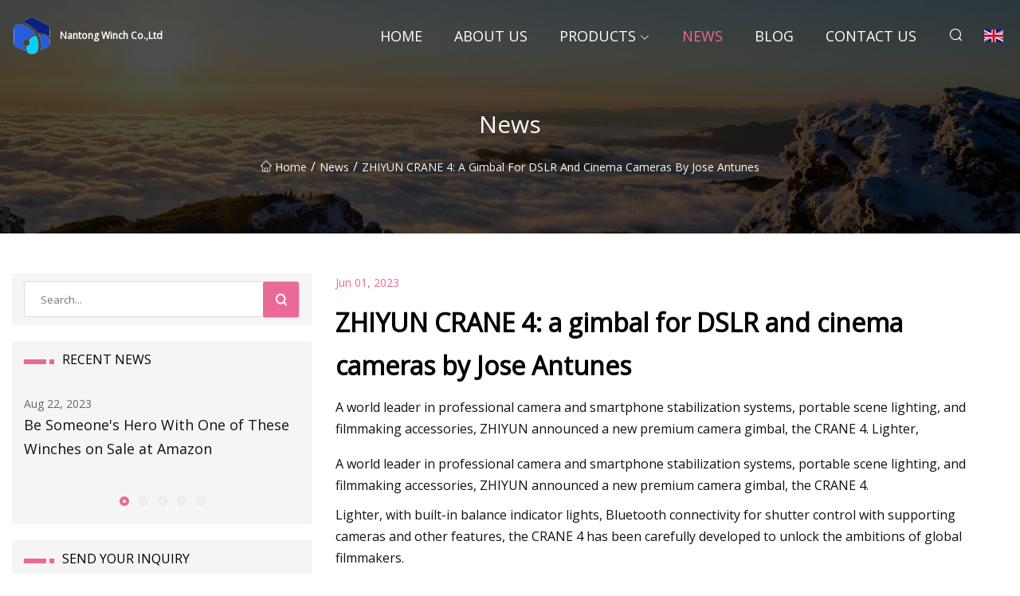

--- FILE ---
content_type: text/html; charset=utf-8
request_url: https://www.ayfybjy.com/news/zhiyun-crane-4-a-gimbal-for-dslr-and-cinema-cameras-by-jose-antunes.htm
body_size: 5951
content:
<!doctype html>
<html lang="en">
<head>
<meta charset="utf-8" />
<title>ZHIYUN CRANE 4: a gimbal for DSLR and cinema cameras by Jose Antunes  - Nantong Winch Co.,Ltd</title>
<meta name="description" content="ZHIYUN CRANE 4: a gimbal for DSLR and cinema cameras by Jose Antunes " />
<meta name="keywords" content="ZHIYUN CRANE 4: a gimbal for DSLR and cinema cameras by Jose Antunes " />
<meta name="viewport" content="width=device-width, initial-scale=1.0" />
<meta name="application-name" content="Nantong Winch Co.,Ltd" />
<meta name="twitter:card" content="summary" />
<meta name="twitter:title" content="ZHIYUN CRANE 4: a gimbal for DSLR and cinema cameras by Jose Antunes  - Nantong Winch Co.,Ltd" />
<meta name="twitter:description" content="ZHIYUN CRANE 4: a gimbal for DSLR and cinema cameras by Jose Antunes " />
<meta name="twitter:image" content="https://www.ayfybjy.com/uploadimg/logo62379.png" />
<meta http-equiv="X-UA-Compatible" content="IE=edge" />
<meta property="og:site_name" content="Nantong Winch Co.,Ltd" />
<meta property="og:type" content="article" />
<meta property="og:title" content="ZHIYUN CRANE 4: a gimbal for DSLR and cinema cameras by Jose Antunes  - Nantong Winch Co.,Ltd" />
<meta property="og:description" content="ZHIYUN CRANE 4: a gimbal for DSLR and cinema cameras by Jose Antunes " />
<meta property="og:url" content="https://www.ayfybjy.com/news/zhiyun-crane-4-a-gimbal-for-dslr-and-cinema-cameras-by-jose-antunes.htm" />
<meta property="og:image" content="https://www.ayfybjy.com/uploadimg/logo62379.png" />
<link href="https://www.ayfybjy.com/news/zhiyun-crane-4-a-gimbal-for-dslr-and-cinema-cameras-by-jose-antunes.htm" rel="canonical" />
<link href="https://www.ayfybjy.com/uploadimg/ico62379.png" rel="shortcut icon" type="image/x-icon" />
<link href="https://fonts.googleapis.com" rel="preconnect" />
<link href="https://fonts.gstatic.com" rel="preconnect" crossorigin />
<link href="https://fonts.googleapis.com/css2?family=Open+Sans&display=swap" rel="stylesheet" />
<link href="/themes/sydney/toast.css" rel="stylesheet" />
<link href="/themes/sydney/swiper.min.css" rel="stylesheet" />
<link href="/themes/sydney/pink/style.css" rel="stylesheet" />
<link href="/themes/sydney/pink/page.css" rel="stylesheet" />
<script type="application/ld+json">
[{
"@context": "https://schema.org/",
"@type": "BreadcrumbList",
"itemListElement": [{
"@type": "ListItem",
"name": "Home",
"position": 1,
"item": "https://www.ayfybjy.com/"},{
"@type": "ListItem",
"name": "News",
"position": 2,
"item": "https://www.ayfybjy.com/news.htm"},{
"@type": "ListItem",
"name": "ZHIYUN CRANE 4: a gimbal for DSLR and cinema cameras by Jose Antunes ",
"position": 3,
"item": "https://www.ayfybjy.com/news/zhiyun-crane-4-a-gimbal-for-dslr-and-cinema-cameras-by-jose-antunes.htm"}]},{
"@context": "http://schema.org",
"@type": "NewsArticle",
"mainEntityOfPage": {
"@type": "WebPage",
"@id": "https://www.ayfybjy.com/news/zhiyun-crane-4-a-gimbal-for-dslr-and-cinema-cameras-by-jose-antunes.htm"},
"headline": "Nantong Winch Co.,Ltd",
"image": {
"@type": "ImageObject",
"url": "https://www.ayfybjy.com"},
"datePublished": "6/1/2023 12:00:00 AM",
"dateModified": "6/1/2023 12:00:00 AM",
"author": {
"@type": "Organization",
"name": "Nantong Winch Co.,Ltd",
"url": "https://www.ayfybjy.com/"},
"publisher": {
"@type": "Organization",
"name": "ayfybjy.com",
"logo": {
"@type": "ImageObject",
"url": "https://www.ayfybjy.com/uploadimg/logo62379.png"}},
"description": "ZHIYUN CRANE 4: a gimbal for DSLR and cinema cameras by Jose Antunes "
}]
</script>
</head>
<body class="index">
<!-- header -->
<header>
  <div class="container">
    <div class="head-logo"><a href="/" title="Nantong Winch Co.,Ltd"><img src="/uploadimg/logo62379.png" width="50" height="50" class="logo" alt="Nantong Winch Co.,Ltd"><span>Nantong Winch Co.,Ltd</span></a></div>
    <div class="menu-btn"><em></em><em></em><em></em></div>
    <div class="head-content">
      <nav class="nav">
        <ul>
          <li><a href="/">Home</a></li>
          <li><a href="/about-us.htm">About us</a></li>
          <li><a href="/products.htm">Products</a><em class="iconfont icon-xiangxia"></em>
            <ul class="submenu">
              <li><a href="/winch.htm">Winch</a></li>
              <li><a href="/jib-crane.htm">Jib Crane</a></li>
              <li><a href="/gantry-crane.htm">Gantry Crane</a></li>
              <li><a href="/transfer-cart.htm">Transfer Cart</a></li>
              <li><a href="/overhead-crane.htm">Overhead Crane</a></li>
              <li><a href="/straddle-carrier.htm">Straddle Carrier</a></li>
              <li><a href="/crane-accessories.htm">Crane Accessories</a></li>
              <li><a href="/bridge-erection-machinery.htm">Bridge Erection Machinery</a></li>
              <li><a href="/grab-bucket.htm">Grab Bucket</a></li>
              <li><a href="/diesel-winch.htm">Diesel Winch</a></li>
              <li><a href="/beam-launcher.htm">Beam Launcher</a></li>
              <li><a href="/electric-winch.htm">Electric Winch</a></li>
            </ul>
          </li>
          <li class="active"><a href="/news.htm">News</a></li>
          <li><a href="/blog.htm">Blog</a></li>
          <li><a href="/contact-us.htm">Contact us</a></li>
        </ul>
      </nav>
      <div class="head-search"><em class="iconfont icon-sousuo"></em></div>
      <div class="search-input">
        <input type="text" placeholder="Click Search" id="txtSearch" autocomplete="off">
        <div class="search-btn" onClick="SearchProBtn()"><em class="iconfont icon-sousuo" aria-hidden="true"></em></div>
      </div>
      <div class="languagelist">
        <div title="Language" class="languagelist-icon"><span>Language</span></div>
        <div class="languagelist-drop"><span class="languagelist-arrow"></span>
          <ul class="languagelist-wrap">
             <li class="languagelist-active"><a href="https://www.ayfybjy.com/news/zhiyun-crane-4-a-gimbal-for-dslr-and-cinema-cameras-by-jose-antunes.htm"><img src="/themes/sydney/images/language/en.png" width="24" height="16" alt="English" title="en">English</a></li>
                                    <li>
                                        <a href="https://fr.ayfybjy.com/news/zhiyun-crane-4-a-gimbal-for-dslr-and-cinema-cameras-by-jose-antunes.htm">
                                            <img src="/themes/sydney/images/language/fr.png" width="24" height="16" alt="Français" title="fr">
                                            Français
                                        </a>
                                    </li>
                                    <li>
                                        <a href="https://de.ayfybjy.com/news/zhiyun-crane-4-a-gimbal-for-dslr-and-cinema-cameras-by-jose-antunes.htm">
                                            <img src="/themes/sydney/images/language/de.png" width="24" height="16" alt="Deutsch" title="de">
                                            Deutsch
                                        </a>
                                    </li>
                                    <li>
                                        <a href="https://es.ayfybjy.com/news/zhiyun-crane-4-a-gimbal-for-dslr-and-cinema-cameras-by-jose-antunes.htm">
                                            <img src="/themes/sydney/images/language/es.png" width="24" height="16" alt="Español" title="es">
                                            Español
                                        </a>
                                    </li>
                                    <li>
                                        <a href="https://it.ayfybjy.com/news/zhiyun-crane-4-a-gimbal-for-dslr-and-cinema-cameras-by-jose-antunes.htm">
                                            <img src="/themes/sydney/images/language/it.png" width="24" height="16" alt="Italiano" title="it">
                                            Italiano
                                        </a>
                                    </li>
                                    <li>
                                        <a href="https://pt.ayfybjy.com/news/zhiyun-crane-4-a-gimbal-for-dslr-and-cinema-cameras-by-jose-antunes.htm">
                                            <img src="/themes/sydney/images/language/pt.png" width="24" height="16" alt="Português" title="pt">
                                            Português
                                        </a>
                                    </li>
                                    <li>
                                        <a href="https://ja.ayfybjy.com/news/zhiyun-crane-4-a-gimbal-for-dslr-and-cinema-cameras-by-jose-antunes.htm"><img src="/themes/sydney/images/language/ja.png" width="24" height="16" alt="日本語" title="ja"> 日本語</a>
                                    </li>
                                    <li>
                                        <a href="https://ko.ayfybjy.com/news/zhiyun-crane-4-a-gimbal-for-dslr-and-cinema-cameras-by-jose-antunes.htm"><img src="/themes/sydney/images/language/ko.png" width="24" height="16" alt="한국어" title="ko"> 한국어</a>
                                    </li>
                                    <li>
                                        <a href="https://ru.ayfybjy.com/news/zhiyun-crane-4-a-gimbal-for-dslr-and-cinema-cameras-by-jose-antunes.htm"><img src="/themes/sydney/images/language/ru.png" width="24" height="16" alt="Русский" title="ru"> Русский</a>
                                    </li>
          </ul>
        </div>
      </div>
    </div>
  </div>
</header>
<main>
  <div class="inner-banner"><img src="/themes/sydney/images/inner-banner.webp" alt="ZHIYUN CRANE 4: a gimbal for DSLR and cinema cameras by Jose Antunes ">
    <div class="inner-content">
      <h1>News</h1>
      <div class="inner-content-nav"><a href="/"><img src="/themes/sydney/images/pagenav-homeicon.webp" alt="Home">Home</a> / <a href="/news.htm">News</a> / <span>ZHIYUN CRANE 4: a gimbal for DSLR and cinema cameras by Jose Antunes </span></div>
    </div>
  </div>
  <div class="container">
    <div class="page-main">
      <div class="page-aside">
        <div class="page-search">
          <input type="text" placeholder="Search..." id="txtSearch" autocomplete="off">
          <div class="page-search-btn" onClick="SearchProBtn()"><img src="/themes/sydney/images/page-search.webp" alt="search"></div>
        </div>
        <div class="page-recent">
          <div class="page-aside-item-title"><span class="wrie-style"></span>RECENT NEWS</div>
          <div class="swiper">
            <div class="swiper-wrapper">              <div class="swiper-slide"><a href="/news/be-someones-hero-with-one-of-these-winches-on-sale-at-amazon.htm">
                <div class="swiper-text">
                  <p>Aug 22, 2023</p>
                  <p>Be Someone's Hero With One of These Winches on Sale at Amazon</p>
                </div>
               </a></div>              <div class="swiper-slide"><a href="/news/your-letters-on-kings-lynns-queen-elizabeth-hospital-potholes-in-east-winch-a-council-by.htm">
                <div class="swiper-text">
                  <p>Aug 14, 2023</p>
                  <p>Your letters on King’s Lynn’s Queen Elizabeth Hospital, potholes in East Winch, a council by</p>
                </div>
               </a></div>              <div class="swiper-slide"><a href="/news/ace-winches-shortlisted-for-net.htm">
                <div class="swiper-text">
                  <p>Aug 08, 2023</p>
                  <p>ACE Winches shortlisted for Net</p>
                </div>
               </a></div>              <div class="swiper-slide"><a href="/news/lessons-learned-never-cross-the-gantry-crane-rails-while-the-crane-is-in-use.htm">
                <div class="swiper-text">
                  <p>Jul 27, 2023</p>
                  <p>Lessons learned: Never cross the gantry crane rails while the crane is in use </p>
                </div>
               </a></div>              <div class="swiper-slide"><a href="/news/transfers-will-be-a-big-part-of-uvas-plans-during-fall-practice.htm">
                <div class="swiper-text">
                  <p>Jul 07, 2023</p>
                  <p>Transfers will be a big part of UVa's plans during fall practice </p>
                </div>
               </a></div>            </div>
            <div class="swiper-pagination"></div>
          </div>
        </div>
        <div class="page-inquiry">
          <div class="page-aside-item-title"><span class="wrie-style"></span>SEND YOUR INQUIRY</div>
          <div class="page-inquiry-bottom">
            <input type="hidden" id="in-domain" value="ayfybjy.com">
            <input type="text" placeholder="Name" id="in-name">
            <input type="text" placeholder="Email" id="in-email">
            <input type="text" placeholder="Phone" id="in-phone">
            <input type="text" placeholder="Message" id="in-content">
            <div class="subbtn" id="SubmitName" onclick="SendInquiry()">SUBMIT</div>
          </div>
        </div>
      </div>
      <div class="page-content">
        <div class="news-detail">
          <p class="time">Jun 01, 2023</p>
          <h4 class="title">ZHIYUN CRANE 4: a gimbal for DSLR and cinema cameras by Jose Antunes </h4>
          <p class="title-des">A world leader in professional camera and smartphone stabilization systems, portable scene lighting, and filmmaking accessories, ZHIYUN announced a new premium camera gimbal, the CRANE 4. Lighter,</p>
          <p>A world leader in professional camera and smartphone stabilization systems, portable scene lighting, and filmmaking accessories, ZHIYUN announced a new premium camera gimbal, the CRANE 4.</p><p>Lighter, with built-in balance indicator lights, Bluetooth connectivity for shutter control with supporting cameras and other features, the CRANE 4 has been carefully developed to unlock the ambitions of global filmmakers.</p><p>Right on the heels of the CRANE – M 3S and the WEEBILL 3S, two professional gimbals introduced last May, ZHIYUN announces CRANE 4, its new premium camera gimbal, introduced as a solution that empowers creative freedom in filmmaking. With a commitment to providing creators and filmmakers with reliable, professional productivity tools, ZHIYUN again catalyzes dynamic visual storytelling, unconstrained by equipment weight and capability. The CRANE 4 has been carefully developed to unlock the ambitions of global filmmakers and content creators, the company claims.</p><p>Stand-out features on the new CRANE 4 include built-in balance indicator lights at each motor that provide an at-a-glance indicator of their balance calibration status. Meanwhile, Bluetooth connectivity provides direct shutter control to supporting cameras, removing the possibility of a cable in the way, dislodging, or becoming lost. Operators can easily start/stop recording, and trigger photo capture remotely.</p><p>ZHIYUN notes that the CRANE 4 is built with lighter design compared to previous generations, enabling camera operators to work longer one- or two-handed without fatigue. The CRANE 4 provides a novel, adjustable sling grip that, when combined with the ergonomic wrist rest, supports fine-tuned angle adjustment to enable precise movement control. The versatile sling grip can be adjusted to match the gimbal’s central axis, allowing easy switching between sling style and two-handed modes, depending on the operator’s preference. Using the quick-release module, effortlessly switch between landscape or portrait modes as the shoot requires.</p><p>Next-generation precision and performance are key goals with this new model, according to ZHIYUN. The CRANE 4 takes payload capacity to the next-level, enabling it to lift and move heavier full-frame DSLR and compact cinema cameras, such as Blackmagic Pocket Cinema Camera 6K, ZCAM, and SIGMA FP series, more accurately. Its longer arm length and stronger motors ensure effortless precision and incredible portability.</p><p>Here are some other features of the new premium gimbal from ZHIYUN:</p><p><strong>Easy To See Color Touchscreen</strong></p><p>The integrated 1.22-inch color touchscreen allows the operator to easily see and adjust the CRANE 4’s functions such as balance, operating mode and see real-time status information.</p><p><strong>PD Fast Charging Keeps the Day Going</strong></p><p>Four high-capacity 18650 batteries provide up to 12 hours runtime and can be fully recharged in under two hours via USB PD fast charging, enabling operators to use their preferred multi-device PD charger.</p><p><strong>Built-in Fill Light</strong></p><p>New for the CRANE series, the CRANE 4 includes a built-in 10W fill light with max illuminance of 3200 lux, CRI 95+ and CCT between 2700K-5500K. The extra level of integration and portability adds convenience to shoots where kit weight and crew sizes are a premium.</p><p><strong>Comprehensive Creative Ecosystem</strong></p><p>ZHIYUN  says that the CRANE 4 can be paired with a rich selection of professional accessories, such as remote monitoring, follow-focus motors and ZHIYUN’s TransMount Image Transmission system, creating a comprehensive creative ecosystem for professional filmmaking.</p><p>The new gimbal is available from the the ZHIYUN store with a price of US$699 for the gimbal alone and US$749 for the CRANE 4 Combo, with MasterMove accessories and storage bag.</p><p>Filmmakers go-to destination for pre-production, production &amp; post production equipment!</p><p>No wonder the Crane 2S has been on sale so cheap. I purchased one of those. I a Moza Air ii and it came doa. The battery inside the handle won’t work for some reason. It shows it’s charged. The Moza will briefly turn on while on the charger. Now I cannot even get the Zhyiun to work . I think it an app I have to download to make it work or something. Why can’t these things just turn on and work like my old Moza used to . But every time it needed an app update it would start messing up while using it . Dying or loosing power to a motor or shaking.The ol SteadyCam sled is a pick er up n to deal these should be also . Simplicity is key to working professionally in the field . Thing’s just need to work. They ain’t gotta have the fanciest moves just the ones that are needed to get the job done.</p><strong>Easy To See Color Touchscreen</strong><strong>PD Fast Charging Keeps the Day Going</strong><strong>Built-in Fill Light</strong><strong>Comprehensive Creative Ecosystem</strong>
          <div class="product-detail-inquiry">
            <div class="sharewrap"></div><br>
            <div class="page-select">
              <div class="previous btn"><em class="iconfont icon-xiangzuo"></em></div>
              <div class="content">
                <div>
                  <p> <a href="/news/stellar-rolls-out-new-tmax-13.htm">Stellar rolls out new TMAX 13</a></p>
                </div>
                <div>
                  <p> <a href="/news/heres-how-to-use-an-engine-hoist.htm">Here's How to Use an Engine Hoist </a></p>
                </div>
              </div>
              <div class="next btn"><em class="iconfont icon-xiangyou"></em></div>
            </div>
          </div>
        </div>
      </div>
    </div>
  </div>
</main>

<!-- footer -->
<footer>
  <div class="foot-top">
    <div class="container">
      <div class="left">
        <div class="title">Your Golf Stadium Perfect Selection</div>
        <div class="text">Sign up for our monthly newsletter for the latest news &amp; articles</div>
      </div>
      <div class="right"><a href="/contact-us.htm" class="more">Contact us <em class="iconfont icon-zhixiangyou"></em></a></div>
    </div>
  </div>
  <div class="container">
    <div class="foot-item foot-item1">
      <div class="foot-title">SOCIAL SHARE</div>
      <div class="foot-share">
        <a href="/" rel="nofollow" title="facebook"><em class="iconfont icon-facebook"></em></a>
        <a href="/" rel="nofollow" title="linkedin"><em class="iconfont icon-linkedin"></em></a>
        <a href="/" rel="nofollow" title="twitter"><em class="iconfont icon-twitter-fill"></em></a>
        <a href="/" rel="nofollow" title="youtube"><em class="iconfont icon-youtube"></em></a>
        <a href="/" rel="nofollow" title="instagram"><em class="iconfont icon-instagram"></em></a>
        <a href="/" rel="nofollow" title="TikTok"><em class="iconfont icon-icon_TikTok"></em></a>
      </div>
    </div>
    <div class="foot-item foot-item2">
      <div class="foot-title">LINKS</div>
      <ul>
        <li><a href="/">Home</a></li>
        <li><a href="/about-us.htm">About us</a></li>
        <li><a href="/products.htm">Products</a></li>
        <li><a href="/news.htm">News</a></li>
        <li><a href="/blog.htm">Blog</a></li>
        <li><a href="/contact-us.htm">Contact us</a></li>
        <li><a href="/sitemap.xml">Sitemap</a></li>
        <li><a href="/privacy-policy.htm">Privacy Policy</a></li>
      </ul>
    </div>
    <div class="foot-item foot-item3">
      <div class="foot-title">CATEGORIES</div>
      <ul>
        <li><a href="/winch.htm">Winch</a></li>
        <li><a href="/jib-crane.htm">Jib Crane</a></li>
        <li><a href="/gantry-crane.htm">Gantry Crane</a></li>
        <li><a href="/transfer-cart.htm">Transfer Cart</a></li>
        <li><a href="/overhead-crane.htm">Overhead Crane</a></li>
        <li><a href="/straddle-carrier.htm">Straddle Carrier</a></li>
        <li><a href="/crane-accessories.htm">Crane Accessories</a></li>
        <li><a href="/bridge-erection-machinery.htm">Bridge Erection Machinery</a></li>
      </ul>
    </div>
    <div class="foot-item foot-item4">
      <div class="foot-title">PARTNER COMPANY</div>
      <ul>
<li><a href="https://www.dagongwl.com/india-pakistan-logistics/" target="_blank">India Pakistan Logistics freight forwarding</a></li><li><a href="https://www.jpskmachine.com/busbar-machine/cnc-busbar-chamfering-machine/" target="_blank">cnc busbar chamfering machine factory</a></li><li><a href="https://www.hkscable.com/rj45-connector/rj45-connector-cat5e.html" target="_blank">Rj45 Connector Cat5e</a></li><li><a href="https://www.qcblglove.com/" target="_blank">nitrile gloves</a></li><li><a href="https://www.jetskisparts.com/engine-parts/throttle-body-spacer-adapter.html" target="_blank">Throttle Body Spacer Adapter suppliers</a></li><li><a href="https://rexwind.com/" target="_blank">Nantong R&amp;X Energy Technology Co., Ltd.</a></li><li><a href="https://www.minjuelife.com/" target="_blank">13MM electric mixer</a></li><li><a href="https://www.superpdrtools.com/" target="_blank">Dentgo Rubber Scraper Co.,Ltd</a></li>      </ul>
    </div>    
  </div>
  <div class="foot-copyright">
    <p>Copyright &copy; ayfybjy.com, all rights reserved.&nbsp;&nbsp;&nbsp;&nbsp;<a href="nick@ayfybjy.com" target=""><span class="__cf_email__" data-cfemail="f09e99939bb091899689929a89de939f9d">[email&#160;protected]</span></a></p>
  </div>
  <div class="gotop"><em class="iconfont icon-xiangshang"></em></div>
</footer>
 
<!-- script -->
<script data-cfasync="false" src="/cdn-cgi/scripts/5c5dd728/cloudflare-static/email-decode.min.js"></script><script src="/themes/sydney/js/axios.min.js"></script>
<script src="/themes/sydney/js/jquery3.6.1.js"></script>
<script src="/themes/sydney/js/toast.js"></script>
<script src="/themes/sydney/js/swiper.min.js"></script>
<script src="/themes/sydney/js/vanilla-lazyload.js"></script>
<script src="/themes/sydney/js/share.js"></script>
<script src="/themes/sydney/js/style.js"></script>
<script src="/themes/sydney/js/page.js"></script>
<script src="/themes/sydney/js/contact.js"></script>
<script src="/themes/sydney/js/news.js"></script>
<script type="text/javascript" src="//info.53hu.net/traffic.js?id=08a984h6ak"></script>
<script defer src="https://static.cloudflareinsights.com/beacon.min.js/vcd15cbe7772f49c399c6a5babf22c1241717689176015" integrity="sha512-ZpsOmlRQV6y907TI0dKBHq9Md29nnaEIPlkf84rnaERnq6zvWvPUqr2ft8M1aS28oN72PdrCzSjY4U6VaAw1EQ==" data-cf-beacon='{"version":"2024.11.0","token":"ac76e304677d448ab8dee203f268fddd","r":1,"server_timing":{"name":{"cfCacheStatus":true,"cfEdge":true,"cfExtPri":true,"cfL4":true,"cfOrigin":true,"cfSpeedBrain":true},"location_startswith":null}}' crossorigin="anonymous"></script>
</body>
</html>
